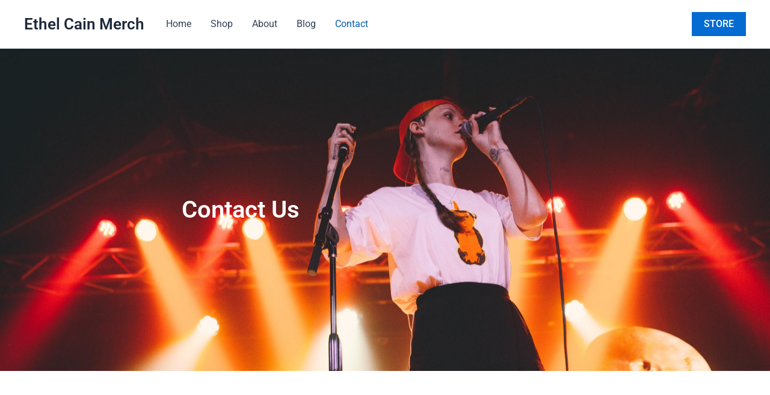

--- FILE ---
content_type: text/css
request_url: https://ethelcainmerch.com/wp-content/uploads/elementor/css/post-12.css?ver=1769096590
body_size: 982
content:
.elementor-12 .elementor-element.elementor-element-8c8hhsf:not(.elementor-motion-effects-element-type-background), .elementor-12 .elementor-element.elementor-element-8c8hhsf > .elementor-motion-effects-container > .elementor-motion-effects-layer{background-image:url("https://ethelcainmerch.com/wp-content/uploads/2023/06/Ethel-Cain-Merch-bg.jpg");background-position:center center;background-repeat:no-repeat;background-size:cover;}.elementor-12 .elementor-element.elementor-element-8c8hhsf > .elementor-background-overlay{background-color:var( --e-global-color-astglobalcolor2 );opacity:0.4;transition:background 0.3s, border-radius 0.3s, opacity 0.3s;}.elementor-12 .elementor-element.elementor-element-8c8hhsf > .elementor-container{max-width:800px;}.elementor-12 .elementor-element.elementor-element-8c8hhsf{transition:background 0.3s, border 0.3s, border-radius 0.3s, box-shadow 0.3s;padding:230px 0px 230px 0px;}.elementor-widget-heading .elementor-heading-title{font-family:var( --e-global-typography-primary-font-family ), Sans-serif;font-weight:var( --e-global-typography-primary-font-weight );color:var( --e-global-color-primary );}.elementor-12 .elementor-element.elementor-element-a5e247a{text-align:center;}.elementor-12 .elementor-element.elementor-element-a5e247a .elementor-heading-title{color:var( --e-global-color-astglobalcolor5 );}.elementor-12 .elementor-element.elementor-element-ysgb473{transition:background 0.3s, border 0.3s, border-radius 0.3s, box-shadow 0.3s;padding:120px 0px 120px 0px;}.elementor-12 .elementor-element.elementor-element-ysgb473 > .elementor-background-overlay{transition:background 0.3s, border-radius 0.3s, opacity 0.3s;}.elementor-12 .elementor-element.elementor-element-1dfb88a > .elementor-element-populated, .elementor-12 .elementor-element.elementor-element-1dfb88a > .elementor-element-populated > .elementor-background-overlay, .elementor-12 .elementor-element.elementor-element-1dfb88a > .elementor-background-slideshow{border-radius:5px 5px 5px 5px;}.elementor-12 .elementor-element.elementor-element-1dfb88a > .elementor-element-populated{margin:0px 0px 0px 0px;--e-column-margin-right:0px;--e-column-margin-left:0px;padding:0px 60px 0px 0px;}.elementor-12 .elementor-element.elementor-element-0d4aca1{text-align:start;}.elementor-12 .elementor-element.elementor-element-0d4aca1 .elementor-heading-title{color:var( --e-global-color-astglobalcolor2 );}.elementor-12 .elementor-element.elementor-element-ecc0d52 > .elementor-widget-container{padding:33px 0px 0px 0px;}.elementor-12 .elementor-element.elementor-element-2c2b69c > .elementor-element-populated{padding:0px 0px 0px 0px;}.elementor-12 .elementor-element.elementor-element-48dc1a0 > .elementor-widget-container{padding:0px 0px 0px 0px;}.elementor-12 .elementor-element.elementor-element-48dc1a0{text-align:start;}.elementor-12 .elementor-element.elementor-element-48dc1a0 .elementor-heading-title{color:var( --e-global-color-astglobalcolor2 );}.elementor-widget-icon-box.elementor-view-stacked .elementor-icon{background-color:var( --e-global-color-primary );}.elementor-widget-icon-box.elementor-view-framed .elementor-icon, .elementor-widget-icon-box.elementor-view-default .elementor-icon{fill:var( --e-global-color-primary );color:var( --e-global-color-primary );border-color:var( --e-global-color-primary );}.elementor-widget-icon-box .elementor-icon-box-title, .elementor-widget-icon-box .elementor-icon-box-title a{font-family:var( --e-global-typography-primary-font-family ), Sans-serif;font-weight:var( --e-global-typography-primary-font-weight );}.elementor-widget-icon-box .elementor-icon-box-title{color:var( --e-global-color-primary );}.elementor-widget-icon-box:has(:hover) .elementor-icon-box-title,
					 .elementor-widget-icon-box:has(:focus) .elementor-icon-box-title{color:var( --e-global-color-primary );}.elementor-widget-icon-box .elementor-icon-box-description{font-family:var( --e-global-typography-text-font-family ), Sans-serif;font-weight:var( --e-global-typography-text-font-weight );color:var( --e-global-color-text );}.elementor-12 .elementor-element.elementor-element-77c03f3 > .elementor-widget-container{padding:0px 0px 0px 0px;}.elementor-12 .elementor-element.elementor-element-77c03f3 .elementor-icon-box-wrapper{text-align:start;}.elementor-12 .elementor-element.elementor-element-77c03f3 .elementor-icon-box-title{margin-block-end:5px;}.elementor-12 .elementor-element.elementor-element-33e6ac1 > .elementor-widget-container{padding:0px 0px 0px 0px;}.elementor-12 .elementor-element.elementor-element-33e6ac1 .elementor-icon-box-wrapper{text-align:start;}.elementor-12 .elementor-element.elementor-element-33e6ac1 .elementor-icon-box-title{margin-block-end:5px;}.elementor-12 .elementor-element.elementor-element-ae9e05d > .elementor-widget-container{padding:0px 0px 0px 0px;}.elementor-12 .elementor-element.elementor-element-ae9e05d .elementor-icon-box-wrapper{text-align:start;}.elementor-12 .elementor-element.elementor-element-ae9e05d .elementor-icon-box-title{margin-block-end:5px;}.elementor-12 .elementor-element.elementor-element-d82cf08 > .elementor-widget-container{padding:0px 0px 0px 0px;}.elementor-12 .elementor-element.elementor-element-d82cf08{text-align:start;}.elementor-12 .elementor-element.elementor-element-2907d36{--grid-template-columns:repeat(0, auto);--icon-size:16px;--grid-column-gap:11px;--grid-row-gap:0px;}.elementor-12 .elementor-element.elementor-element-2907d36 .elementor-widget-container{text-align:left;}.elementor-12 .elementor-element.elementor-element-2907d36 .elementor-social-icon{background-color:var( --e-global-color-astglobalcolor0 );--icon-padding:0.7em;}.elementor-12 .elementor-element.elementor-element-2907d36 .elementor-social-icon i{color:var( --e-global-color-astglobalcolor5 );}.elementor-12 .elementor-element.elementor-element-2907d36 .elementor-social-icon svg{fill:var( --e-global-color-astglobalcolor5 );}.elementor-12 .elementor-element.elementor-element-2907d36 .elementor-social-icon:hover{background-color:var( --e-global-color-astglobalcolor2 );}@media(max-width:1024px){.elementor-12 .elementor-element.elementor-element-8c8hhsf{padding:100px 50px 100px 50px;}.elementor-12 .elementor-element.elementor-element-ysgb473{margin-top:0px;margin-bottom:0px;padding:80px 50px 80px 50px;}.elementor-12 .elementor-element.elementor-element-1dfb88a > .elementor-element-populated{padding:0px 45px 0px 0px;}.elementor-12 .elementor-element.elementor-element-77c03f3 > .elementor-widget-container{padding:0px 0px 0px 0px;}.elementor-12 .elementor-element.elementor-element-77c03f3 .elementor-icon-box-title{margin-block-end:10px;}.elementor-12 .elementor-element.elementor-element-33e6ac1 > .elementor-widget-container{padding:0px 0px 0px 0px;}.elementor-12 .elementor-element.elementor-element-33e6ac1 .elementor-icon-box-title{margin-block-end:10px;}.elementor-12 .elementor-element.elementor-element-ae9e05d > .elementor-widget-container{padding:0px 0px 0px 0px;}.elementor-12 .elementor-element.elementor-element-ae9e05d .elementor-icon-box-title{margin-block-end:10px;}.elementor-12 .elementor-element.elementor-element-2907d36{--icon-size:16px;}}@media(max-width:767px){.elementor-12 .elementor-element.elementor-element-8c8hhsf{padding:90px 20px 90px 20px;}.elementor-12 .elementor-element.elementor-element-ysgb473{padding:60px 20px 60px 20px;}.elementor-12 .elementor-element.elementor-element-1dfb88a > .elementor-element-populated{margin:0px 0px 0px 0px;--e-column-margin-right:0px;--e-column-margin-left:0px;padding:0px 0px 0px 0px;}.elementor-12 .elementor-element.elementor-element-0d4aca1 > .elementor-widget-container{padding:0px 0px 0px 0px;}.elementor-12 .elementor-element.elementor-element-0d4aca1{text-align:start;}.elementor-12 .elementor-element.elementor-element-ecc0d52 > .elementor-widget-container{padding:0px 0px 0px 0px;}.elementor-12 .elementor-element.elementor-element-2c2b69c > .elementor-element-populated{margin:40px 0px 0px 0px;--e-column-margin-right:0px;--e-column-margin-left:0px;padding:0px 0px 0px 0px;}.elementor-12 .elementor-element.elementor-element-48dc1a0{text-align:start;}.elementor-12 .elementor-element.elementor-element-77c03f3 .elementor-icon-box-wrapper{text-align:start;}.elementor-12 .elementor-element.elementor-element-77c03f3 .elementor-icon-box-title{margin-block-end:8px;}.elementor-12 .elementor-element.elementor-element-33e6ac1 .elementor-icon-box-wrapper{text-align:start;}.elementor-12 .elementor-element.elementor-element-33e6ac1 .elementor-icon-box-title{margin-block-end:8px;}.elementor-12 .elementor-element.elementor-element-ae9e05d .elementor-icon-box-wrapper{text-align:start;}.elementor-12 .elementor-element.elementor-element-ae9e05d .elementor-icon-box-title{margin-block-end:8px;}.elementor-12 .elementor-element.elementor-element-d82cf08{text-align:start;}.elementor-12 .elementor-element.elementor-element-2907d36{--grid-template-columns:repeat(3, auto);--icon-size:15px;--grid-column-gap:13px;}.elementor-12 .elementor-element.elementor-element-2907d36 .elementor-widget-container{text-align:left;}}@media(min-width:768px){.elementor-12 .elementor-element.elementor-element-1dfb88a{width:54.332%;}.elementor-12 .elementor-element.elementor-element-2c2b69c{width:45%;}}@media(max-width:1024px) and (min-width:768px){.elementor-12 .elementor-element.elementor-element-1dfb88a{width:55%;}}